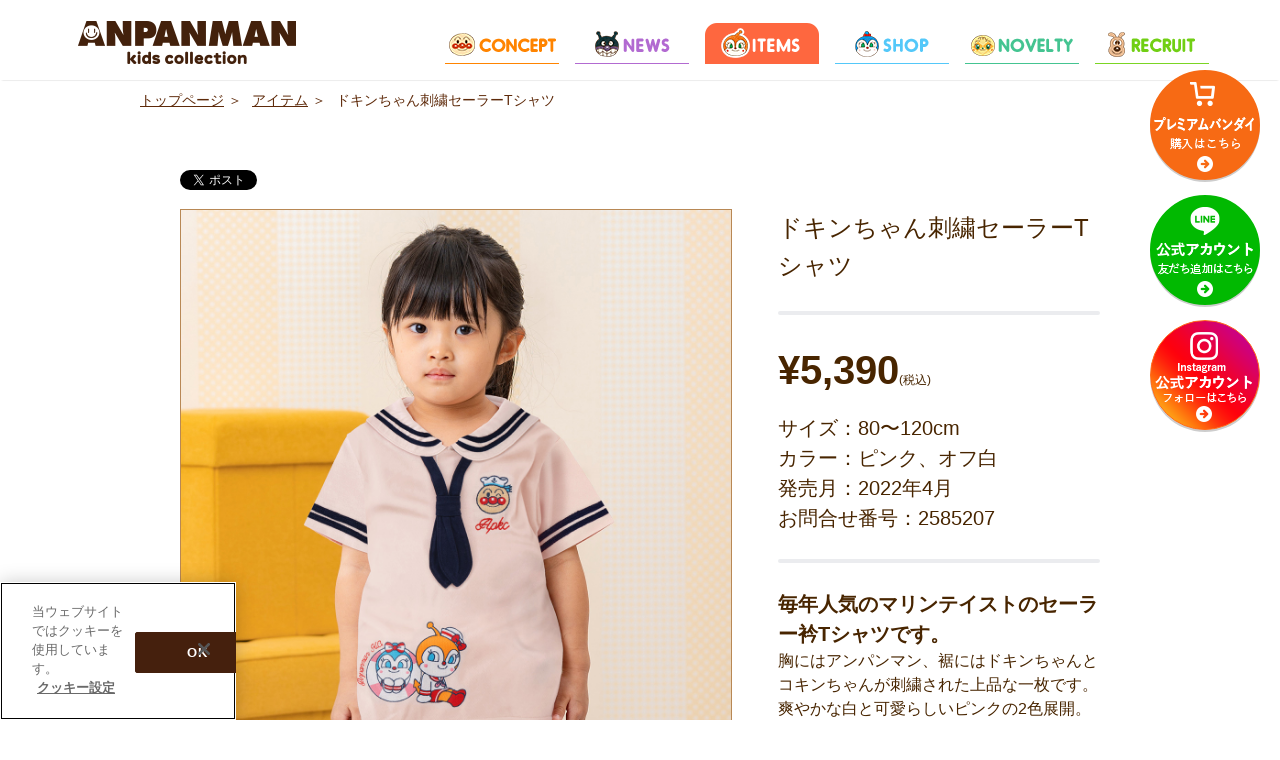

--- FILE ---
content_type: text/html; charset=UTF-8
request_url: https://anpanman-kc.jp/items/2585207/
body_size: 19109
content:
<!DOCTYPE HTML>
<html xml:lang="ja" lang="ja">
<head prefix="og: http://ogp.me/ns# fb: http://ogp.me/ns/fb# article: http://ogp.me/ns/article#">
<meta charset="UTF-8" />
<meta name="author" content="株式会社バンダイ アパレル事業部" />
<meta name="description" content="「ANPANMAN kids collection（アンパンマンキッズコレクション）」は、「それいけ！アンパンマン」の楽しい世界観と、おシャレなデザインを融合させた子供服ブランドです。ママもキッズも喜ぶかわいいアンパンマンと仲間達のイラストやテキスタイルはシーズン毎にデザインコンセプトを変えて各店舗にて展開していきます。" />
<meta name="keywords" content="アンパンマン,ANPANMAN,アンパンマンキッズコレクション,ANPANMAN kids collection,それいけ！アンパンマン,アパレル,子供服,服,バンダイ,BANDAI" />
<meta name="viewport" content="width=device-width,initial-scale=1.0,minimum-scale=1.0,maximum-scale=1.0,user-scalable=0" />
<meta property="og:type" content="website" />
<meta property="og:url" content="https://anpanman-kc.jp/items/2585207/" />
<meta property="og:title" content="ドキンちゃん刺繍セーラーTシャツ｜アイテム｜アンパンマンキッズコレクション [ANPANMAN kids collection]　～　「それいけ！アンパンマン」の楽しい世界観と、おしゃれなデザインを融合させた子供服ブランド" />
<meta property="og:image" content="https://anpanman-kc.jp/items/2585207/01.jpg" />
<meta property="og:description" content="「ANPANMAN kids collection（アンパンマンキッズコレクション）」は、「それいけ！アンパンマン」の楽しい世界観と、おシャレなデザインを融合させた子供服ブランドです。ママもキッズも喜ぶかわいいアンパンマンと仲間達のイラストやテキスタイルはシーズン毎にデザインコンセプトを変えて各店舗にて展開していきます。" />
<meta property="og:site_name" content="ドキンちゃん刺繍セーラーTシャツ｜アイテム｜アンパンマンキッズコレクション [ANPANMAN kids collection]　～　「それいけ！アンパンマン」の楽しい世界観と、おしゃれなデザインを融合させた子供服ブランド" />
<meta name="twitter:card" content="summary_large_image" />
<meta name="twitter:title" content="ドキンちゃん刺繍セーラーTシャツ｜アイテム｜アンパンマンキッズコレクション [ANPANMAN kids collection]　～　「それいけ！アンパンマン」の楽しい世界観と、おしゃれなデザインを融合させた子供服ブランド" />
<meta name="twitter:image:src" content="https://anpanman-kc.jp/items/2585207/01.jpg" />
<title>ドキンちゃん刺繍セーラーTシャツ｜アイテム｜アンパンマンキッズコレクション [ANPANMAN kids collection]　～　「それいけ！アンパンマン」の楽しい世界観と、おしゃれなデザインを融合させた子供服ブランド</title>
<link rel="stylesheet" type="text/css" href="../../css/ress.css">
<link rel="stylesheet" type="text/css" href="../../css/style.css">
<link rel="stylesheet" type="text/css" href="../../css/slick.css" />
<link rel="stylesheet" type="text/css" href="../../css/slick-theme.css" />
<link rel="shortcut icon" href="../../images/akc.ico">
<!-- anpanman-kc.jp に対する OneTrust Cookie 同意通知の始点 -->
<script type="text/javascript" src="https://cdn-apac.onetrust.com/consent/588ed087-f141-4da3-a28b-8515bd250bdf/OtAutoBlock.js" ></script>
<script src="https://cdn-apac.onetrust.com/scripttemplates/otSDKStub.js"  type="text/javascript" charset="UTF-8" data-domain-script="588ed087-f141-4da3-a28b-8515bd250bdf" ></script>
<script type="text/javascript">
function OptanonWrapper() { }
</script>
<!-- anpanman-kc.jp に対する OneTrust Cookie 同意通知の終点 -->
<!-- Google tag (gtag.js) -->
<script async src="https://www.googletagmanager.com/gtag/js?id=G-5WHGQ0K4XX"></script>
<script>
  window.dataLayer = window.dataLayer || [];
  function gtag(){dataLayer.push(arguments);}
  gtag('js', new Date());

  gtag('config', 'G-5WHGQ0K4XX');
</script>
</head>
<body id="top" class="items">
<div id="fb-root"></div>
<header id="topBar">
    <div class="topBarWrapper">
        <div id="topBarSp">
            <h1 class="logo"><a href="../../" onfocus="this.blur();"><img src="../../images/navLogo.png" class="cover dispWide" alt="アンパンマンキッズコレクション [ANPANMAN kids collection]" /><img src="../../images/logoSp.png" class="cover dispNarrow" alt="アンパンマンキッズコレクション [ANPANMAN kids collection]" /></a></h1>
        </div>
        <nav>
            <div id="navToggle"><img src="../../images/navMenu.png" class="cover dispNarrow" alt="MENU" /></div>
            <ul>
                <li id="nav00" class="dispNarrow"><a href="../../"><img src="../../images/navSpLogo.png" class="cover" alt="アンパンマンキッズコレクション [ANPANMAN kids collection]" /></a></li>
                <li id="nav01" class="toggleChange"><a href="../../#concept" onfocus="this.blur();"><img src="../../images/clear.gif" class="cover dispWide" alt="コンセプト" /><img src="../../images/navSp01.1712.png" class="cover dispNarrow" alt="コンセプト" /></a></li>
                <li id="nav02"><a href="../../news/" onfocus="this.blur();"><img src="../../images/clear.gif" class="cover dispWide" alt="ニュース" /><img src="../../images/navSp02.1712.png" class="cover dispNarrow" alt="ニュース" /></a></li>
                <li id="nav03"><a href="../../items/" onfocus="this.blur();"><img src="../../images/clear.gif" class="cover dispWide" alt="アイテム" /><img src="../../images/navSp03.1712.png" class="cover dispNarrow" alt="アイテム" /></a></li>
                <li id="nav04"><a href="../../shop/" onfocus="this.blur();"><img src="../../images/clear.gif" class="cover dispWide" alt="ショップ" /><img src="../../images/navSp04.1712.png" class="cover dispNarrow" alt="ショップ" /></a></li>
                <li id="nav05" class="toggleChange"><a href="../../#novelty" onfocus="this.blur();"><img src="../../images/clear.gif" class="cover dispWide" alt="ノベルティ" /><img src="../../images/navSp05.1712.png" class="cover dispNarrow" alt="ノベルティ" /></a></li>
                <!--
                <li id="nav06"><a href="../../mailmag/" onfocus="this.blur();"><img src="../../images/clear.gif" class="cover dispWide" alt="メルマガ登録" /><img src="../../images/navSp06.1712.png" class="cover dispNarrow" alt="メルマガ登録" /></a></li>-->
                <li id="nav07"><a href="../../recruit/" onfocus="this.blur();"><img src="../../images/clear.gif" class="cover dispWide" alt="求人情報" /><img src="../../images/navSp07.1712.png" class="cover dispNarrow" alt="求人情報" /></a></li>
                
                
				<li id="navSpPb" class="dispNarrow"><a href="https://p-bandai.jp/anpanman-kids/" target="_blank"><img src="../../images/navSpPb.png" class="cover dispNarrow" alt="プレミアムバンダイはこちら" /></a></li>

                <li id="navSpLine" class="dispNarrow"><a href="https://lin.ee/jGR3jfx" target="_blank"><img src="../../images/navSpLine.png" class="cover" alt="ANPANMAN KIDS COLLECTION Line公式アカウント友達追加はこちら" /></a></li>
                <li id="navSpInstagram" class="dispNarrow"><a href="https://www.instagram.com/anpanman_k.c._official/" target="_blank"><img src="../../images/navSpInstagram.png" class="cover" alt="ANPANMAN KIDS COLLECTION Instagram公式アカウントフォローはこちら" /></a></li>
								<li id="naviLink" class="dispWide">
									<ul>
                                        <li class="moveIn1 btnPbPc"><a href="https://p-bandai.jp/anpanman-kids/" target="_blank"><img src="../../images/btnPbOnPc.png" class="on" alt="プレミアムバンダイはこちら" /><img src="../../images/btnPbOffPc.png" class="off" alt="プレミアムバンダイはこちら" /></a></li>
                                        <li class="moveIn2 btnLinePc"><a href="https://lin.ee/jGR3jfx" target="_blank"><img src="../../images/btnLineOnPc.png" class="on" alt="ANPANMAN KIDS COLLECTION Line公式アカウント友達追加はこちら" /><img src="../../images/btnLineOffPc.png" class="off" alt="ANPANMAN KIDS COLLECTION Line公式アカウント友達追加はこちら" /></a></li>
										<li class="moveIn3 btnInstaPc"><a href="https://www.instagram.com/anpanman_k.c._official/" target="_blank"><img src="../../images/btnInstagramOnPc.png" class="on" alt="ANPANMAN KIDS COLLECTION Instagram公式アカウントフォローはこちら" /><img src="../../images/btnInstagramOffPc.png" class="off" alt="ANPANMAN KIDS COLLECTION Instagram公式アカウントフォローはこちら" /></a></li>
                                        
								</ul>
							</li>
            </ul>
        </nav>
    </div>
</header><aside id="breadcrumbList" class="contents clear">
	<ul class="container" class="clear" itemscope itemtype="https://data-vocabulary.org/Breadcrumb">
		<li class="textSmall"><a href="../../" itemprop="url"><span itemprop="title">トップページ</span></a> ＞</li>
		<li class="textSmall"><a href="../" itemprop="url"><span itemprop="title">アイテム</span></a> ＞</li>
		<li class="textSmall">ドキンちゃん刺繍セーラーTシャツ</li>
	</ul>
</aside>
<article id="items" class="contents">
	<div class="container">
		<!--h1><img src="../../images/titleItems.png" class="cover" alt="アイテム" /></h1-->
		<ul class="itemList">
			<aside class="snsBlock">
				<div class="snsBtn"><a href="https://twitter.com/share" class="twitter-share-button" data-lang="ja">ツイート</a></div>
				<div class="snsBtn snsBtnFb"><div class="fb-like" data-layout="button_count" data-action="like" data-show-faces="false" data-share="true"></div></div>
				
			</aside>
			<li class="photo">
			    <ul id="mainSlide" class="clear">
					<li><img src="01.jpg" class="cover" onfocus="this.blur();" /></li>
					<li><img src="02.jpg" class="cover" onfocus="this.blur();" /></li>
					<li><img src="03.jpg" class="cover" onfocus="this.blur();" /></li>
					<li><img src="04.jpg" class="cover" onfocus="this.blur();" /></li>
					<li><img src="05.jpg" class="cover" onfocus="this.blur();" /></li>
				</ul>
				<ul id="slideNav">
					<li><img src="01.jpg" class="cover" onfocus="this.blur();" /></li>
					<li><img src="02.jpg" class="cover" onfocus="this.blur();" /></li>
					<li><img src="03.jpg" class="cover" onfocus="this.blur();" /></li>
					<li><img src="04.jpg" class="cover" onfocus="this.blur();" /></li>
					<li><img src="05.jpg" class="cover" onfocus="this.blur();" /></li>
				</ul>
			</li>
			<li class="text">
				<h1 class="textXLarge textNormal">ドキンちゃん刺繍セーラーTシャツ</h1>
				<hr>
				<p class="price"><span class="textXXXLarge textBold">¥5,390</span>(税込)</p>
				<p class="size textLarge">サイズ：80〜120cm<br />カラー：ピンク、オフ白<br />
				  発売月：2022年4月<br />お問合せ番号：2585207</p>
				<!--<p class="caption textItemAttention flexListRow">※こちらの商品は一部店舗のみの販売となります。<br />　取り扱いにつきましてはお近くの店舗へ<br />　お問い合わせください。</p>-->
				<hr>
                <p class="textLarge textBold">毎年人気のマリンテイストのセーラー衿Tシャツです。</p>
				<p class="caption textRegular">胸にはアンパンマン、裾にはドキンちゃんとコキンちゃんが刺繍された上品な一枚です。<br />爽やかな白と可愛らしいピンクの2色展開。<br />
ネクタイがついており、取り外しも可能です。<br />背面のセーラー衿には仲間たちがプリントされているよ。</p>
				<!--<p class="btn btnZozo textLarge alignCenthttps://p-bandai.jp/item/" target="_blank"><img src="../../images/iconShopBag.png" class="cover" /> ZOZOTOWNで購入</a></p>-->
			<p class="btn textLarge alignCenter"><a href="https://p-bandai.jp/item/item-1000173239/" target="_blank"><img src="../../images/iconCart.png" class="cover" /> プレミアムバンダイで購入</a></p>
			</li>
		</ul>
		<p class="attention textXSmall alignCenter">※掲載商品は店舗によって取扱いが異なります。詳細につきましては、お近くの店舗までお問い合わせください。<br />
			※画像はイメージです。実際の商品とは多少異なります。また、商品は予告なく変更になる場合がございます。予めご了承ください。<br />
			※生産・販売が終了している商品もありますのでご了承ください。<br />
			※ZOZOTOWN、プレミアムバンダイ、Rakuten Fashion、三井ショッピングパーク公式通販サイト「&mall」で販売する商品は、ページにアクセスした時点で販売が終了している場合がありますのでご了承ください。</p>
	</div>
</article>
<aside id="bannerArea">
	<div class="container">
		<ul class="flexListRow">
			<li><a href="https://p-bandai.jp/anpanman-kids/" target="_blank"><img src="../../banners/bannerPbPc.png" class="dispWide" alt="アンパンマンキッズコレクション オンラインショップ" /><img src="../../banners/bannerPbSp.png" class="cover dispNarrow" alt="アンパンマンキッズコレクション オンラインショップ" /></a></li>
			<li><a href="https://page.line.me/579rneqf?openQrModal=true" target="_blank"><img src="../../banners/bannerLinePc.png" class="dispWide" alt="ANPANMAN KIDS COLLECTION Line公式アカウント友達追加はこちら" /><img src="../../banners/bannerLineSp.png" class="cover dispNarrow" alt="ANPANMAN KIDS COLLECTION Line公式アカウント友達追加はこちら" /></a></li>
			<li><a href="https://www.instagram.com/anpanman_k.c._official/" target="_blank"><img src="../../banners/bannerInstagramPc.png" class="dispWide" alt="ANPANMAN KIDS COLLECTION Instagram公式アカウントフォローはこちら" /><img src="../../banners/bannerInstagramSp.png" class="cover dispNarrow" alt="ANPANMAN KIDS COLLECTION Instagram公式アカウントフォローはこちら" /></a></li>		</ul>
		<ul class="flexListRow">
			<li><a href="https://www.bandai.co.jp/" target="_blank"><img src="../../banners/bannerBandaiPc.png" class="dispWide" alt="株式会社バンダイ" /><img src="../../banners/bannerBandaiSp.png" class="cover dispNarrow" alt="株式会社バンダイ" /></a></li>
			<li><a href="https://www.anpanman.jp/" target="_blank"><img src="../../banners/bannerAnpanmanportalPc.png" class="dispWide" alt="アンパンマンポータル" /><img src="../../banners/bannerAnpanmanportalSp.png" class="cover dispNarrow" alt="アンパンマンポータル" /></a></li>
		</ul>
		<ul class="flexListRow" style="padding-bottom: 5px;">
			<h1 class="alignCenter textRegular textNormal textBrown">▼ アンパンマンこどもミュージアム ▼</h1>
			<li><a href="http://www.sendai-anpanman.jp/" target="_blank"><img src="../../banners/museumSendai.jpg" class="cover" alt="仙台アンパンマンこどもミュージアム" /></a></li>
			<li><a href="https://www.yokohama-anpanman.jp/" target="_blank"><img src="../../banners/museumYokohama.jpg" class="cover" alt="横浜アンパンマンこどもミュージアム" /></a></li>
			<li><a href="http://www.kobe-anpanman.jp/" target="_blank"><img src="../../banners/museumKobe.jpg" class="cover" alt="神戸アンパンマンこどもミュージアム" /></a></li>
			<li><a href="http://www.fukuoka-anpanman.jp/" target="_blank"><img src="../../banners/museumFukuoka.jpg" class="cover" alt="福岡アンパンマンこどもミュージアムinモール" /></a></li>
		</ul>
			<div class="date textRegular alignCenter"><a href="../../news/2025050701/"><img src="../../images/iconInformation.svg" class="cover" /> <u>店舗からのお願い</u></a></div>
			<!--<ul class="flexListRow">
			<li><a href="https://toy.bandai.co.jp/special/Xmas2024/" target="_blank"><img src="../../banners/bandaiXmas2024.jpg" class="cover" alt="2024クリスマスバンダイおもちゃ特集｜BANDAI TOYS｜バンダイ　公式サイト" /></a></li>
		</ul>-->
		<aside class="snsBlock">
			<div class="snsBtn"><a href="https://twitter.com/share" class="twitter-share-button" data-lang="ja">ツイート</a></div>
			<div class="snsBtn snsBtnFb"><div class="fb-like" data-layout="button_count" data-action="like" data-show-faces="false" data-share="true"></div></div>
			<div class="snsBtn"><div class="line-it-button" data-lang="ja" data-type="friend" data-lineid="@579rneqf" style="display: none;"></div></div><script src="https://d.line-scdn.net/r/web/social-plugin/js/thirdparty/loader.min.js" async="async" defer="defer"></script>
		</aside>
		<div id="otWrapper" class="textRegular"><button id="ot-sdk-btn" class="ot-sdk-show-settings">クッキー設定</button></div>
	</div>
	<script type="text/javascript">/* <![CDATA[ */var google_conversion_id = 997336964;var google_custom_params = window.google_tag_params;var google_remarketing_only = true;/* ]]> */</script>
	<script type="text/javascript" src="//www.googleadservices.com/pagead/conversion.js"></script>
	<noscript><div style="display:inline;"><img height="1" width="1" style="border-style:none;" alt="" src="//googleads.g.doubleclick.net/pagead/viewthroughconversion/997336964/?value=0&amp;guid=ON&amp;script=0"/></div></noscript>
	<p id="btnBack" class="scroll alignRight"><a href="#top"><img src="../../images/btnBack.png" class="cover" alt="ページトップへ戻る" /></a></p>
</aside>
<footer>
	<ul class="container flexListRow">
		<li><a href="https://www.bandai.co.jp/" target="_blank"><img src="../../images/logoBandai.2312.png" class="cover" alt="株式会社バンダイ" /></a></li>
		<li class="textXXSmall">Copyright <span class="copyrightMark">&copy;</span>BANDAI CO.,LTD. All Rights Reserved.<br />©やなせたかし／フレーベル館・TMS・NTV</li>
		<li class="textXXSmall textWhite">※写真のため、実際の商品と多少カラーが異なる場合があります。<br />※このホームページに掲載されている全ての画像、文章、データ等の無断転用、転載をお断りします。<br />Unauthorized use or reproduction of materials contained in this page is strictly prohibited.</li>
	</ul>
</footer></body>
<script type="text/javascript" src="../../js/jquery-3.7.1.min.js"></script>
<script type="text/javascript" src="../../js/analytics.js"></script>
<script type="text/javascript" src="../../js/function.js"></script>
<script type="text/javascript" src="../../js/slick.min.js"></script>
<script type="text/javascript" src="../../js/functionSlickItems.js"></script>
<script type="text/javascript" src="../../js/sns.js"></script>
</html>

--- FILE ---
content_type: text/css
request_url: https://anpanman-kc.jp/css/style.css
body_size: 45493
content:
@charset "utf-8";
html {
	font-size: 62.5%;
}
body {
	position: relative;
	width: 100%;
	height: 100%;
	margin: 0;
	padding: 0;
	font-size: 12px;
	font-size: 1.2rem;
	line-height: 200%;
	font-family: "游ゴシック Medium", "Yu Gothic Medium", "游ゴシック体", YuGothic, 'ヒラギノ角ゴシック Pro', 'Hiragino Kaku Gothic Pro', メイリオ, Meiryo, 'ＭＳ Ｐゴシック', 'MS PGothic', sans-serif;
	color: #482500;
	background: #fff;
}
a {
	color: #ff0045;
	text-decoration: none;
	-webkit-transition: all 300ms linear;
	transition: all 300ms linear;
}
a:hover {
	color: #f00;
}
img.cover {
	width: 100%;
	height: auto;
}
.dispWide {
	display: block;
}
.dispNarrow {
	display: none;
}
.alignLeft {
	text-align: left;
}
.alignRight {
	text-align: right;
}
.alignCenter {
	text-align: center;
}
.textRed {
	color: #f00;
}
.textBlue {
	color: #005aff;
}
.textBrown {
	color: #804200;
}
.textBold {
	font-weight: bold;
}
.textNormal {
	font-weight: normal;
}
.textXXXLarge {
	font-size: 40px;
	font-size: 4.0rem;
	line-height: 150%;
}
.textXXLarge {
	font-size: 28px;
	font-size: 2.8rem;
	line-height: 150%;
}
.textXLarge {
	font-size: 24px;
	font-size: 2.4rem;
	line-height: 150%;
}
.textLarge {
	font-size: 20px;
	font-size: 2.0rem;
	line-height: 150%;
}
.textRegular {
	font-size: 16px;
	font-size: 1.6rem;
	line-height: 150%;
}
.textSmall {
	font-size: 14px;
	font-size: 1.4rem;
	line-height: 150%;
}
.textXSmall {
	font-size: 12px;
	font-size: 1.2rem;
	line-height: 150%;
}
.textXXSmall {
	font-size: 10px;
	font-size: 1.0rem;
	line-height: 150%;
}
.textItemAttention {
	font-size: 14px;
	font-size: 1.4rem;
	line-height: 150%;
}
.deactiveBtn {
	position: relative;
}
.deactiveImg {
	position: absolute;
	top: 0;
	left: 0;
	right: 0;
	opacity: 0.5;
}
.deactiveText {
	position: absolute;
	top: 50%;
	left: 0;
	right: 0;
}

#popupOpen {
	position: relative;
	width: 100%;
	max-width: 1200px;
	margin: 0 auto;
}
#popupOpen:before {
	content:"";
	display: block;
	padding-top: 56.25%;
}
#popupOpen iframe {
	position: absolute;
	top: 0;
	left: 0;
	width: 100%;
	height: 100%;
}
ul {
	list-style: none;
}
.frameAtteintion {
 margin: 2em auto;
 padding: 1em;
 width: 100%;
 background-color: #fff; /* 背景色 */
 border: 1px solid #ff0000; /* 枠線 */
}
.contents {
	position: relative;
	width: 100%;
	margin: 0;
}
.contents h1.pageTitle {
	width: 100%;
	max-width: 400px;
	margin: -2% auto 4%;
	line-height: 0;
}
.frontPage .contents h1.pageTitle {
	width: 100%;
	max-width: 400px;
	margin: 0 auto 4%;
	line-height: 0;
}
.container {
	position: relative;
	width: 100%;
	max-width: 1000px;
	margin: 0 auto;
}
.flexListRow {
	display: -webkit-flex;
	display: flex;
	justify-content: start;
	flex-wrap: wrap;
	flex-direction: row;
	margin: 0 auto;
	list-style: none;
}
.bottom {
  width: 236px;
  justify-content: center;

}
.flexListRow li {
	margin-bottom: 1.5em;
}
.flexListRow li a {
	color: #2d1700;
}
.flexListRow li .thumb {
	position: relative;
	width: 100%;
}
.flexListRow li .thumb .thumbImage {
	width: 100%;
	line-height: 0;
	border: 1px solid #b88855;
}
.flexListRow li a .thumb .thumbNew {
	position: absolute;
	top: 0;
	width: 100%;
	height: 100%;
	background-image: url(../images/iconNew.png);
	background-position: center center;
	background-size: cover;
}
.flexListRow li a .thumb .thumbFocus {
	position: absolute;
	top: 0;
	width: 100%;
	height: 100%;
	background-image: url(../images/itemThumbFocus.png);
	background-position: center center;
	background-size: cover;
	opacity: 0;
	-webkit-transition: all 300ms linear;
	transition: all 300ms linear;
}
.new.flexListRow li a .thumb .thumbFocus {
	background-color: rgba(254,103,63,0.74);
}
.boys.flexListRow li a .thumb .thumbFocus {
	background-color: rgba(104,210,249,0.74);
}
.girls.flexListRow li a .thumb .thumbFocus {
	background-color: rgba(245,119,185,0.74);
}
.baby.flexListRow li a .thumb .thumbFocus {
	background-color: rgba(217,119,250,0.74);
}
.others.flexListRow li a .thumb .thumbFocus {
	background-color: rgba(90,234,66,0.74);
}
.flexListRow li a:hover .thumb .thumbFocus {
	opacity: 1;
}
.flexListRow li a .title {
	height: 1.5em;
	margin: 2% 0;
	overflow: hidden;
	white-space: nowrap;
	text-overflow: ellipsis;
}
.flexListRow li a .title2lines {
	height: 3em;
	margin: 2% 0;
	text-overflow: ellipsis;
	display: -webkit-box;
	word-wrap: break-word;
	-webkit-box-orient: vertical;
	-webkit-line-clamp: 2;
}

.flexListRow li a img {
    width: 100%;
}

.btnMore {
	padding: 2%;
	line-height: 200%;
	border-radius: 40px;
}
.sectionHeader {
	position: relative;
}
.btnLink a {
	position: absolute;
	right: 0;
	bottom: 1%;
	width: 13%;
	padding: 0;
	color: #fff;
	line-height: 200%;
	border-radius: 40px;
	background-color: #8a4113;
	-webkit-transition: all 300ms linear;
	transition: all 300ms linear;
}
.btnLink a img.cover,
.date img.cover,
.btnMore img.cover {
	width: 1em;
	height: auto;
	vertical-align: -0.1em;
}
.btnLink a img.cover {
	background-image: url(../images/btnArrowWhite.png);
	background-position: center center;
	background-repeat: no-repeat;
	background-size: contain;
	-webkit-transition: all 300ms linear;
	transition: all 300ms linear;
}
.btnLink a:hover {
	color: #8a4113;
	background-color: #fdf8f2;
}
.btnLink a:hover img.cover {
	background-image: url(../images/btnArrowBrown.png);
}
.snsBlock {
	width: 100%;
	margin: 0 auto;
	padding: 1% 0;
	overflow: visible;
	display: -webkit-flex;
	display: flex;
	justify-content: center;
}
#news .snsBlock,
#items .snsBlock {
	justify-content: flex-start;
}
.snsBlock .snsBtn {
	height: 20px;
	margin: 20px 4px 0 0;
	line-height: 100%;
	display: block;
}
#breadcrumbList {
	padding-top: 80px;
	z-index: 99;
}
#breadcrumbList li {
	float: left;
	padding: 1% 1% 1% 0;
	color: #5e2a0a;
}
#breadcrumbList li a {
	color: #5e2a0a;
	text-decoration: underline;
}
.clear {
	overflow: hidden;
	clear: both;
}
/* header */
#topBar {
	position: absolute;
	top: -80px;
	width: 100%;
	height: auto;
	margin: 80px auto 0;
	background-color: #fff;
	box-shadow: 0 1px 2px -2px #000;
	-moz-box-shadow: 0 1px 2px -2px #000;
	-webkit-box-shadow: 0 1px 2px -2px #000;
	clear: both;
	z-index: 999;
}
/* Fixed */
#topBar.fixed {
	position: fixed;
	top: 0;
	margin-top: 0;
	transition: top 200ms linear;
	-webkit-transition: top 200ms linear;
	transition: top 200ms linear;
}
#topBar .topBarWrapper {
	display: -webkit-flex;
	display: flex;
	flex-wrap: wrap;
	flex-direction: row;
	position: relative;
	width: 100%;
	max-width: 1170px;
	margin: 0 auto;
}
#topBar .topBarWrapper #topBarSp {
	width: calc(260px / 1170px);
	width: 22.22222%;
}
#topBar .logo {
	width: 100%;
	height: auto;
	margin: 0;
	line-height: 0;
}
#topBar nav {
	width: calc(910px / 1170px);
	width: 77.7777777%;
	max-width: 910px;
}
#topBar nav ul {
	width: 100%;
	max-width: 1000px;
	list-style: none;
	display: -webkit-flex;
	display: flex;
	flex-wrap: wrap;
	/*
	justify-content: space-between;
	*/
	justify-content: flex-end;
}
#topBar nav ul li {
	width: calc(100% / 7);
	width: 14.285714%;
	max-width: 130px;
	height: auto;
	max-height: 80px;
}
#topBar nav ul li a {
	display: block;
	width: 100%;
	height: auto;
	background-position: center top;
	background-repeat: no-repeat;
	background-size: contain;
}
#topBar nav ul li:last-child a {
	background-position: right top;
}
#topBar nav ul li#nav01 a {
	background-image: url(../images/nav01off.1710.png);
}
#topBar nav ul li#nav02 a {
	background-image: url(../images/nav02off.1710.png);
}
#topBar nav ul li#nav03 a {
	background-image: url(../images/nav03off.1710.png);
}
#topBar nav ul li#nav04 a {
	background-image: url(../images/nav04off.1710.png);
}
#topBar nav ul li#nav05 a {
	background-image: url(../images/nav05off.1710.png);
}
#topBar nav ul li#nav06 a {
	background-image: url(../images/nav06off.1710.png);
}
#topBar nav ul li#nav07 a {
	background-image: url(../images/nav07off.1710.png);
}
#topBar nav ul li#nav01 a:hover {
	background-image: url(../images/nav01on.1710.png);
}
#topBar nav ul li#nav02 a:hover {
	background-image: url(../images/nav02on.1710.png);
}
#topBar nav ul li#nav03 a:hover {
	background-image: url(../images/nav03on.1710.png);
}
#topBar nav ul li#nav04 a:hover {
	background-image: url(../images/nav04on.1710.png);
}
#topBar nav ul li#nav05 a:hover {
	background-image: url(../images/nav05on.1710.png);
}
#topBar nav ul li#nav06 a:hover {
	background-image: url(../images/nav06on.1710.png);
}
#topBar nav ul li#nav07 a:hover {
	background-image: url(../images/nav07on.1710.png);
}
#topBar nav.posConcept ul li#nav01 a {
	background-image: url(../images/nav01focus.1710.png);
}
body.news #topBar nav ul li#nav02 a {
	background-image: url(../images/nav02focus.1710.png);
}
body.items #topBar nav ul li#nav03 a {
	background-image: url(../images/nav03focus.1710.png);
}
body.shop #topBar nav ul li#nav04 a {
	background-image: url(../images/nav04focus.1710.png);
}
#topBar nav.posNovelty ul li#nav05 a {
	background-image: url(../images/nav05focus.1710.png);
}
body.mailmag #topBar nav ul li#nav06 a {
	background-image: url(../images/nav06focus.1710.png);
}
body.recruit #topBar nav ul li#nav07 a {
	background-image: url(../images/nav07focus.1710.png);
}
#topBar nav ul #naviLink {
	position: fixed;
	top: 0;
	left: 0;
	width: 100vw;
	max-width: 100vw;
	max-height: inherit;
}
#topBar nav ul #naviLink ul {
	flex-direction: column;
	position: absolute;
	top: 70px;
	right: 20px;
	width: 110px;
	-webkit-transition: all 200ms ease-out;
	transition: all 200ms ease-out;
}
#topBar nav ul #naviLink ul li {
	width: 110px;
	max-width: 110px;
	height: 110px;
	max-height: 110px;
	margin: 0 0 15px;
	opacity: 0;
}
#topBar nav ul #naviLink ul li a {
	display: block;
	position: relative;
	width: 110px;
	height: 110px;
	max-height: 110px;
	margin: 0;
	padding: 0;
	background-color: #fff;
	background-position: center center;
	background-repeat: no-repeat;
	background-size: 120% 120%;
	border-radius: 55px;
	-webkit-box-shadow: 0 2px 0 0 rgba(6,0,1,0.2);
	box-shadow: 0 2px 0 0 rgba(6,0,1,0.2);
	-webkit-transition: all 250ms ease-out;
	transition: all 250ms ease-out;
}
.moveIn1 {
	animation: imageMovAnimation 1s 0.5s ease forwards;
}
.moveIn2 {
	animation: imageMovAnimation 1s 0.7s ease forwards;
}
.moveIn3 {
	animation: imageMovAnimation 1s 0.9s ease forwards;
}
.moveIn4 {
	animation: imageMovAnimation 1s 1.1s ease forwards;
}
@keyframes imageMovAnimation {
	0% { opacity: 0;transform:translateY(-40px); }
	25% { opacity: 1;transform:translateY(0); }
	40% { opacity: 1;transform:translateY(10px) }
	55% { opacity: 1;transform:translateY(-5px) }
	70% { opacity: 1;transform:translateY(5px) }
	85% { opacity: 1;transform:translateY(-2px) }
	100% { opacity: 1;transform:translateY(0) }
}
#topBar nav ul #naviLink ul li a:hover {
	background-size: 0 0;
}

#topBar nav ul #naviLink ul li.btnPbPc a {
	background-image: url(../images/btnPbPcBg.png);
	border: 2px solid #f76a14;
}

#topBar nav ul #naviLink ul li.btnLinePc a {
	background-image: url(../images/btnLinePcBg.png);
	border: 2px solid #00b900;
}

#topBar nav ul #naviLink ul li.btnInstaPc a {
	background-image: url(../images/btnInstagramPcBg.png);
	border: 1px solid #ff6917;
}

/*---------------------------*/
#topBar nav ul #naviLink ul li.btnRakutenPc a {
	background-image: url(../images/btnRakutenBg.png);
	border: 2px solid #e5e5e5;
}

#topBar nav ul #naviLink ul li.btnZozoPc a {
	background-image: url(../images/btnZozoPcBg.png);
	border: 2px solid #323232;
}


#topBar nav ul #naviLink ul li.btnAndmallPc a {
	background-image: url(../images/btnAndmallPcBg.png);
	border: 2px solid #fceedc;
}
/*---------------------------*/


#topBar nav ul #naviLink ul li a img {
	position: absolute;
	top: -2px;
	left: -2px;
}
#topBar nav ul #naviLink ul li a img.on,
#topBar nav ul #naviLink ul li a:hover img.off {
	opacity: 0;
}
#topBar nav ul #naviLink ul li a img.off,
#topBar nav ul #naviLink ul li a:hover img.on {
	opacity: 1;
}
/* Toggle Button */
#topBar #navToggle {
	display: none;
}
#topSlider {
	width: 100%;
	padding-top: 80px;
	height: 82vw;
	max-height: 820px;
	background-color: #fefdfb;
	box-sizing: border-box;
	overflow: hidden;
}
#topSlider .sliderWrapper {
	width: 92%;
	max-width: 920px;
	margin: 24px auto 0;
	padding: 0;
	background-color: #f9fdff;
}
#topSlider .sliderWrapper .slick-list {
	border: 10px solid #43210c;
}
#topSlider .sliderWrapper .slider {
	position: relative;
}
#objectWrapper {
	position: relative;
	background-image: url(../images/bgNews.1712.png);
	background-repeat: repeat;
}
#objectWrapper .obj {
	position: absolute;
	left: 0;
	right: 0;
	width: 100%;
	height: auto;
	background-position: center top;
	background-repeat: no-repeat;
	opacity: 0;
	-webkit-transition: all 200ms linear;
	transition: all 200ms linear;
}
#objectWrapper .obj:before {
	display: block;
	content: "";
	padding-top: 100%;
}
#objectWrapper #obj01 {
	top: 30px;
	background-image: url(../images/obj01pc.2004.png);
}
#objectWrapper #obj02 {
	top: 60px;
	background-image: url(../images/obj02pc.2004.png);
}
#objectWrapper #obj03 {
	top: 210px;
	background-image: url(../images/obj03pc.2004.png);
}
#objectWrapper #obj01.visible,
#objectWrapper #obj02.visible,
#objectWrapper #obj03.visible {
	opacity: 1;
}
#objectWrapper #obj01.visible {
	top: 0;
}
#objectWrapper #obj02.visible {
	top: 30px;
}
#objectWrapper #obj03.visible {
	top: 180px;
}
#concept {
	color: #5e2a0a;
	padding-bottom: 25px;
	background-image: url(../images/bgConceptTop.1712.png), url(../images/bgConcept.1712.jpg);
	background-position: center top, center center;
	background-repeat: repeat-x, repeat-x;
	background-size: auto, auto 100%;
}
#concept .textLarge {
	margin-bottom: 25px;
}
#concept h1 {
	margin-bottom: 0;
}
#concept h2 {
	line-height: 300%;
}
#logoLine {
	width: 100%;
	max-height: 116px;
	margin: 0 auto;
	padding: 0;
}
#logoLine img.cover {
	max-width: 640px;
}
.frontPage #news.contents {
	padding: 0;
}
.news #news .snsBlock {
	padding-top: 3%;
}
.news #news .flexListRow {
	margin-bottom: 3%;
}
#news li {
	width: 32%;
	margin-right: 2%;
	margin-bottom: 4em;
}
#news li:nth-child(3n) {
	margin-right: 0;
}
#news .date {
	width: 100%;
	margin: 2% 0;
	color: #8a4113;
}
#news .newsTitle {
	width: 100%;
	max-width: 1000px;
	padding-bottom: 1%;
	line-height: 200%;
	border-bottom: 1px solid #b88855;
}
#news h2 {
	margin: 0 0 1%;
	padding: 1% 0;
}
#news h2 img.cover {
	width: 1.2em;
	height: auto;
	margin-right: 0.5em;
	vertical-align: -0.2em;
}
#news .photo {
	width: 90%;
	margin:  5% auto 2%;
}
#news .text {
	margin: 0 auto 2%;
}
#news a .btnMore {
	color: #804200;
	line-height: 200%;
	background-color: #f6edf9;
	-webkit-transition: all 300ms linear;
	transition: all 300ms linear;
}
#news a:hover .btnMore {
	color: #fff;
	background-color: #b26ad1;
}
#news a .btnMore img.cover {
	background-image: url(../images/btnArrowPurple.png);
	background-position: center center;
	background-repeat: no-repeat;
	background-size: contain;
	-webkit-transition: all 300ms linear;
	transition: all 300ms linear;
}
#news a:hover .btnMore img.cover {
	background-image: url(../images/btnArrowWhite.png);
}
.frontPage #news .flexListRow li a .btnMore {
	background-color: #fff;
}
.frontPage #news .flexListRow li a:hover .btnMore {
	background-color: #b26ad1;
}
#news .newsDetail .btnMore a {
	display: block;
	width: 32%;
	margin: 5% auto;
	padding: 0.6% 0;
	color: #fff;
	line-height: 200%;
	border-radius: 40px;
	background-color: #b063d1;
}
#news .newsDetail .btnMore a:hover {
	color: #804200;
	background-color: #f6edf9;
}
#news .newsDetail .btnMore a img.cover {
	background-image: url(../images/btnArrowWhite.png);
	background-position: center center;
	background-repeat: no-repeat;
	background-size: contain;
	-webkit-transition: all 300ms linear;
	transition: all 300ms linear;
}
#news .newsDetail .btnMore a:hover img.cover {
	background-image: url(../images/btnArrowPurple.png);
}
.items #items h1 {
	margin-bottom: 0%;
}
.items #items .snsBlock {
	padding: 2.4em 0 1.6em;
}
#items .flexListRow,
#items .attention {
	margin-bottom: 5%;
}
.items #items .flexListRow {
	padding-top: 2%;
}
#items .flexListRow li {
	width: 23.5%;
	margin-left: 0.75%;
	margin-right: 0.75%;
	text-align: center;
}
#items .flexListRow li a .date {
	margin: 2% 0 0;
	color: #8a4113;
}
#items #itemCategory {
	width: 100%;
	height: auto;
	max-height: 56px;
}
#items #itemCategory .flexListRow {
	width: 100%;
	padding: 0;
	justify-content: flex-start;
}
.items #items #itemCategory.new {
	border-bottom: 8px solid #fe673f;
}
.items #items #itemCategory.boys {
	border-bottom: 8px solid #68d2f9;
}
.items #items #itemCategory.girls {
	border-bottom: 8px solid #fe77b9;
}
.items #items #itemCategory.baby {
	border-bottom: 8px solid #d977fa;
}
.items #items #itemCategory.others {
	border-bottom: 8px solid #5aea42;
}
#items #itemCategory .flexListRow li {
	width: 20%;
	height: auto;
	max-height: 48px;
	margin: 0;
	background-position: center 8px;
	background-repeat: no-repeat;
	background-size: cover;
	border-bottom: 2px solid #fff;
	cursor: pointer;
}
#items #itemCategory .flexListRow li:hover {
	background-position: center 0;
}
#items #itemCategory .flexListRow li#tabNew {
	background-image: url(../images/tabNew.png);
}
#items #itemCategory .flexListRow li#tabBoys {
	background-image: url(../images/tabBoys.png);
}
#items #itemCategory .flexListRow li#tabGirls {
	background-image: url(../images/tabGirls.png);
}
#items #itemCategory .flexListRow li#tabBaby {
	background-image: url(../images/tabBaby.png);
}
#items #itemCategory .flexListRow li#tabOthers {
	background-image: url(../images/tabOthers.png);
}
#items #itemCategory.new .flexListRow li#tabNew {
	background-position: center 0;
	border-bottom: 2px solid #fe673f;
}
#items #itemCategory.boys .flexListRow li#tabBoys {
	background-position: center 0;
	border-bottom: 2px solid #68d2f9;
}
#items #itemCategory.girls .flexListRow li#tabGirls {
	background-position: center 0;
	border-bottom: 2px solid #fe77b9;
}
#items #itemCategory.baby .flexListRow li#tabBaby {
	background-position: center 0;
	border-bottom: 2px solid #d977fa;
}
#items #itemCategory.others .flexListRow li#tabOthers {
	background-position: center 0;
	border-bottom: 2px solid #5aea42;
}
#items .itemList {
	display: -webkit-flex;
	display: flex;
	flex-wrap: wrap;
	flex-direction: row;
	justify-content: space-between;
	width: 92%;
	margin: 0 auto 4em;
}
#items .itemList li.photo {
	width: 60%;
}
#items .itemList li.photo #mainSlide,
#items .itemList li.photo #slideNav {
	width: 100%;
}
#items .itemList li.photo #mainSlide {
	margin-bottom: 2%;
	border: 1px solid #b88855;
}
#items .itemList li.photo #mainSlide li {
	width: 100%;
	cursor: pointer;
}
#items .itemList li.photo #slideNav li {
	width: 14%;
	margin: 0 2% 0 0;
	border: 1px solid #b88855;
	cursor: pointer;
}
#items .itemList li.text {
	width: 35%;
}
#items .itemList li.text h1 {
	line-height: 160%;
}
#items .itemList li.text hr {
	height: 4px;
	margin: 8% auto;
	background-color: #ebecef;
	border: none;
	border-radius: 2px;
}
#items .itemList li.text .price {
	margin-bottom: 4%;
}
#items .itemList li.text .btn {
	width: 100%;
	margin: 14% auto 0;
}
#items .itemList li.text .btn a {
	display: block;
	width: 100%;
	margin: 0 auto;
	padding: 3% 0;
	color: #fff;
	background-color: #f76a14;
	border-radius: 50px;
}
#items .itemList li.text .btn a img {
	width: 1.4em;
	height: auto;
	vertical-align: -0.2em;
}
#items .itemList li.text .btnZozo + .btn {
	margin-top: 7%;
}
#items .itemList li.text .btnZozo a {
	background-color: #323232;
}
.items #items #itemWrapper.flexListRow li {
	display: none;
}
.items #items #itemWrapper.flexListRow li.itemNew {
	display: block;
}
.shop .attention {
	margin-top: 5%;
	margin-bottom: 5%;
}
#shop .container {
	position: relative;
}
.shopList {
	display: -webkit-flex;
	display: flex;
	justify-content: space-between;
	align-items: flex-start;
	flex-wrap: wrap;
	flex-direction: row;
}
#shopArea,
#shopAreaFixed {
	width: 14%;
	max-width: 140px;
	margin: 0;
	padding: 0;
	background-color: #54c8f9;
}
#shopArea {
	position: relative;
}
#shopAreaFixed {
	position: fixed;
	opacity: 0;
	-webkit-transition: all 300ms linear;
	transition: all 300ms linear;
}
#shopAreaFixed.show {
	position: fixed;
	/*bottom: 0;*/
	opacity: 0;
}
#shopArea,
#shopArea ul,
#shopAreaFixed,
#shopAreaFixed ul.scroll {
	display: -webkit-flex;
	display: flex;
	justify-content: flex-start;
	flex-direction: column;
}
#shopArea #shopAreaWrapper {
	width: 100%;
	max-width: 140px;
	height: auto;
}
#shopArea h1,
#shopAreaFixed h1 {
	width: 100%;
	margin: 0;
	padding: 2em 0 1em;
}
#shopArea h1 img.cover,
#shopAreaFixed h1 img.cover {
	width: 60%;
	max-width: 80px;
}
#shopArea ul li,
#shopAreaFixed ul.scroll li {
	width: 100%;
	margin: 0;
	padding: 0.3em 0;/*1em*/
}
#shopArea ul li:last-child,
#shopAreaFixed ul.scroll li:last-child {
	padding-bottom: 1em;/*2em*/
}
#shopArea ul li a,
#shopAreaFixed ul.scroll li a {
	color: #482500;
}
#shopArea ul li a:hover,
#shopAreaFixed ul.scroll li a:hover {
	color: #fff;
}
#shopDetailWrapper {
	width: 82%;
	margin-left: auto;
}
#shopDetailWrapper h1 {
	width: 100%;
	max-width: 100%;
}
#shopDetailWrapper h1.areaTitle {
	margin: 0 auto 1.4em;
	line-height: 200%;
	background-color: #d2f1ff;
	border-radius: 25px;
}
#shopDetailWrapper .shopDetail {
	display: -webkit-flex;
	display: flex;
	justify-content: space-between;
	flex-wrap: wrap;
	flex-direction: row;
	margin-bottom: 6%;
}
#shopDetailWrapper .shopDetail h1 {
	margin-bottom: 1.6em;
	padding: 1em 0;
	line-height: 150%;
	border-top: 1px solid #b88855;
	border-bottom: 1px dotted #b88855;
}
#shopDetailWrapper .shopDetail h1 img.cover {
	width: 1.2em;
	height: auto;
	margin-right: 0.5em;
	vertical-align: -0.3em;
}
#shopDetailWrapper .shopDetail .shopPhoto {
	width: 22%;
}
#shopDetailWrapper .shopDetail .shopPhoto img.cover {
	max-width: 200px;
}
#shopDetailWrapper .shopDetail .shopInfo {
	width: 30%;
	word-wrap: break-word;
}
#shopDetailWrapper .shopDetail .shopInfo dt {
	width: 30%;
}
#shopDetailWrapper .shopDetail .shopInfo dd {
	width: 70%;
}
#shopDetailWrapper .shopDetail .shopStaff {
	width: 42%;
	background-image: url(../images/bgStaffLoop.png);
	background-repeat: repeat;
	border-radius: 14px;
}
#shopDetailWrapper .shopDetail .shopStaff .shopStaffPhoto {
	padding: 4% 0 2%;
	background-image: url(../images/bgStaff.png);
	background-position: left top;
	background-repeat: no-repeat;
	background-size: 33% auto;
}
#shopDetailWrapper .shopDetail .shopStaff .shopStaffPhoto img.cover {
	width: 33.33%;
	border: 1px solid #54c8f9;
}
#shopDetailWrapper .shopDetail .shopStaffComment {
	padding: 0 4% 4%;
}
#novelty {
	background-color: #fdf9f1;
	background-image: url(../images/bgNovelty.1712.png);
	background-repeat: repeat;
}
#novelty.contents h1.pageTitle {
	margin-bottom: 0;
}
#novelty p {
	padding-bottom: 5%;
}
#novelty .flexListRow {
	justify-content: center;
}
#novelty .flexListRow li {
	width: 32%;
	text-align: center;
}
#novelty .flexListRow li:nth-child(3n+1),
#novelty .flexListRow li:nth-child(3n+2) {
	margin-right: 2%;
}
#novelty .flexListRow li:last-child {
	margin-right: 0!important;
}
#mailmag .attention {
	margin-top: 5%;
	margin-bottom: 5%;
}
#mailmag h2.subTitle {
	width: 100%;
	height: 60px;
	margin: 1% auto 0;
	line-height: 100%;
	background-image: url(../images/bgTitleMailmagL.png), url(../images/bgTitleMailmagR.png), url(../images/bgTitleMailmagSub.png);
	background-position: left center, right center, center center;
	background-repeat: no-repeat, no-repeat, repeat-x;
}
#mailmag h2.subTitle img.cover {
	width: auto;
	height: 60px;
	vertical-align: middle;
}
#mailmag #special {
	margin-bottom: 8%;
}
#mailmag .campaign h1 {
	width: 100%;
	max-width: 1000px;
	line-height: 200%;
}
#mailmag h1.textXXLarge {
	margin: 0.8em auto;
	padding-bottom: 0.6em;
	border-bottom: 1px solid #b88855;
}
#mailmag .campaign h1 span {
	width: 2em;
	height: auto;
	margin: 0 0.2em 0 0;
	padding: 1em 0.5em;
	color: #fff;
	background-color: #6aa1fb;
	border-radius: 50px;
}
#mailmag .campaign h1 img.cover {
	width: 2.2em;
	height: auto;
	padding: 0 1% 0.5% 0;
	vertical-align: middle;
}
#mailmag .campaign .textBlock {
	width: 74%;
	margin: 2% 0 0 3%;
}
#mailmag .campaign .textBlock p {
	margin-top: 3%;
}
#mailmag .campaign .image {
	width: 23%;
}
#mailmag .campaign .image img {
	max-width: 230px;
}
#mailmag #terms {
	height: 35vh;
	margin-top: 2%;
	padding: 3%;
	overflow-y: auto;
	-webkit-box-sizing: border-box;
	-moz-box-sizing: border-box;
	box-sizing: border-box;
	-webkit-box-shadow: 0 0 0 2px #ddeaff inset;
	-moz-box-shadow: 0 0 0 2px #ddeaff inset;
	box-shadow: 0 0 0 2px #ddeaff inset;
}
#mailmag #terms p {
	margin-top: 3%;
}
.mailmagForm {
	margin-bottom: 5%;
}
.mailmagForm h1 {
	width: 100%;
	max-width: 1000px;
	line-height: 200%;
}
.mailmagForm p {
	line-height: 200%;
	margin-bottom: 3%;
}
.mailmagForm fieldset {
	border: medium none !important;
	margin: 4% auto 1%;
	width: 100%;
	padding: 0;
}
.mailmagForm input[type="email"],
.mailmagForm input[type="text"],
.mailmagForm select {
	width: 100%;
	margin: 0 auto;
	padding: 2%;
	color: #6aa1fb;
	font-size: 16px;
	font-size: 1.6rem;
	line-height: 100%;
	border-radius: 5px;
	border: 1px solid #6aa1fb;
	background-color: #fff;
	-webkit-appearance: none;
	-webkit-transition: all 200ms linear;
	transition: all 200ms linear;
}
.mailmagForm .btn a,
.mailmagForm input[type="submit"] {
	cursor: pointer;
	width: 40%;
	margin: 0 30% 5%;
	padding: 1% 0;
	color: #fff;
	font-size: 20px;
	font-size: 2.0rem;
	background-color: #779dfa;
	border-radius: 40px;
	-webkit-transition: all 200ms linear;
	transition: all 200ms linear;
	-webkit-appearance: none;
	-moz-appearance: none;
	appearance: none;
}
.mailmagForm .btn a {
	display: block;
}
.mailmagForm .btn a:hover,
.mailmagForm input[type="submit"]:hover {
	color: #4772fe;
	background-color: #dfe9ff;
}
::-webkit-input-placeholder {
	color: #6aa1fb;
}
:-moz-placeholder {
	color: #6aa1fb;
}
::-moz-placeholder {
	color: #6aa1fb;
}
:-ms-input-placeholder {
	color: #6aa1fb;
}
.mailmagAttention {
	margin-bottom: 3%;
	line-height: 200%;
}
.mailmagAttention a {
	text-decoration: underline;
}
.mailmagRules h1 {
	width: 100%;
	max-width: 1000px;
	line-height: 200%;
	overflow: hidden;
}
#mailmagRulesPanel {
	margin: -3% auto 0;
}
#mailmagRulesPanel > dt {
	width: 100%;
	margin: 3% auto 0;
	padding: 1.5% 3%;
	color: #6aa1fb;
	background-color: #ddeaff;
	cursor: pointer;
}
#mailmagRulesPanel > dd {
	padding: 1.5% 3%;
}
/* 採用情報 */
#recruit .container {
	position: relative;
}
#recruit #shopArea,
#recruit #shopAreaFixed {
	background-color: #7bd523;
}
#recruit #shopDetailWrapper {
	margin-top: 0;
}
#recruit #news ul {
	width: 100%;
	margin: 2.5em 0;
}
#recruit #news li {
    width: 100%;
    margin-right: 0;
    margin-bottom: 0;
}
#recruit #news li + li {
    margin-top: 1em;
}
#recruit #news li span {
	padding-right: 1em;
}
#recruit #shopDetailWrapper > h1 {
	margin: 1em 0 2em;
}
#recruit #shopDetailWrapper #intro {
	padding: 2em 0;
	border-top: 1px solid #b88855;
}
#recruit #shopDetailWrapper #intro h1 {
	line-height: 180%;
}
#recruit #shopDetailWrapper #intro p {
	padding-bottom: 2em;
}
#recruit #shopDetailWrapper #intro h1 + p {
	padding: 2em 0;
}
#recruit #shopDetailWrapper #intro #info {
	padding: 2em 5% 1em;
	background-color: #f3f3f3;
}
#recruit #shopDetailWrapper #intro #info h1 {
	margin-bottom: 2em;
	padding-bottom: 1em;
	border-bottom: 1px solid #b88855;
}
#recruit #shopDetailWrapper h1.areaTitle {
	margin: 0 auto 4%;
	line-height: 200%;
	background-color: #c4f396;
	border-radius: 25px;
}
#recruit #shopDetailWrapper .shopInfo {
	width: 100%;
}
#recruit #shopDetailWrapper .shopInfo dt {
	width: 12%;
}
#recruit #shopDetailWrapper .shopInfo dd {
	width: 88%;
	margin-bottom: 1em;
}
#recruit #shopDetailWrapper .noinfo {
	margin: 5em 0 6em;
}


#bannerArea {
	position: relative;
	padding-bottom: 1em;
	background-color: #fff;
	border-top: 1px solid #e5e1d8;
	z-index: 5;
}
.frontPage #bannerArea {
	padding: 2.5% 0 0;
	border-top: none;
}
#bannerArea .flexListRow:nth-child(1),
#bannerArea .flexListRow:nth-child(2) {
	width: 100%;
	padding: 2.5% 0 0;
	justify-content: center;
}
#bannerArea .flexListRow:nth-child(1) li,
#bannerArea .flexListRow:nth-child(2) li {
	width: 24%;
	max-width: 235px;
	margin: 0 0.5%;
	padding: 0;
}
/*
#bannerArea .flexListRow:nth-child(1) li:nth-child(1) {
	background-color: #323232;
}
#bannerArea .flexListRow:nth-child(1) li:nth-child(2) {
	background-color: #e5e5e5;
}
#bannerArea .flexListRow:nth-child(1) li:nth-child(3) {
	background-color: #f76a14;
}
#bannerArea .flexListRow:nth-child(1) li:nth-child(4) {
	background: linear-gradient(90deg, #fceedc, #fadbde 80%);
}
*/
#bannerArea .flexListRow:nth-child(1) li:nth-child(1) {
	background-color: #f76a14;
}

#bannerArea .flexListRow:nth-child(1) li:nth-child(2) {
	background-color: #00b900;
}
#bannerArea .flexListRow:nth-child(1) li:nth-child(3) {
	background: linear-gradient(45deg, #fec51e, #f50300, #c1009d 80%);
}
#bannerArea .flexListRow:nth-child(2) li:nth-child(1) {
	background-color: #fc5367;
}
#bannerArea .flexListRow:nth-child(2) li:nth-child(2) {
	background-color: #31bdce;
}
#bannerArea .flexListRow:nth-child(3) {
	width: 94%;
	padding: 2% 3%;
	justify-content: space-between;
}
#bannerArea .flexListRow:nth-child(3) h1 {
	width: 100%;
	padding: 0 0 2%;
}
#bannerArea .flexListRow:nth-child(3) li {
	width: 23.5%;
}
#bannerArea .flexListRow:nth-child(4) {
	width: 236px;
	justify-content: center;
}
footer {
	margin: 0 auto;
	padding: 10px 0;
	color: #fff;
	background-color: #5e2a0a;
}
footer .flexListRow {
	justify-content: flex-start;
	align-items: center;
}
footer .flexListRow li {
	margin: 0;
}
footer .flexListRow li:first-child {
	margin: 1% 1% 0 0;
}
footer .flexListRow li:last-child {
	margin-left: auto;
	text-align: right;
}
footer .copyrightMark {
	font-family: "Times New Roman", "Times";
}
#btnBack {
	position: fixed;
	bottom: -500px;
	right: 20px;
	-webkit-transition: all 500ms linear;
	transition: all 500ms linear;
	z-index: 10;
}
#btnBack.show {
	position: fixed;
	bottom: 20px;
	right: 20px;
}
#btnBack a {
	display: block;
	position: relative;
	top: 10px;
	-webkit-transition: all 100ms linear;
	transition: all 100ms linear;
}
#btnBack a:hover {
	top: 0;
}
@media screen and (min-width: 1000px) {
	#shopAreaFixed {
		position: fixed;
		top: -1500px;
	}
	#shopAreaFixed.show {
		position: fixed;
		top: 80px;
	}
}
@media screen and (min-width: 769px){
	#shopArea {
		position: sticky;
		top: 100px;
		left: 0;
	}
}
@media screen and (min-width: 769px) and (max-width: 1000px) {
	#topBar nav ul li {
		max-height: 6.84vw;
	}
	#topSlider {
		padding-top: 8%;
	}
	#topSlider .sliderWrapper {
		width: 100%;
		margin: 2% auto 0;
	}
	#topSlider .sliderWrapper .slick-list {
		border: 1px solid #b88855;
	}
	.container {
		width: 94%;
		margin: 0 auto
	}
	#shopArea {
		top: 9vw;
	}
	#shopAreaFixed {
		position: fixed;
		top: -1500px;
	}
	#shopAreaFixed.show {
		position: fixed;
		top: 8%;
	}
	#shopArea #shopAreaWrapper.show {
		width: 13.44%;
	}
	#breadcrumbList {
		padding-top: 5em;
	}
	#bannerArea .flexListRow:first-child li img {
		width: 100%;
		height: auto;
	}
}
@media screen and (max-width: 768px) {
	.dispWide {
		display: none;
	}
	.dispNarrow {
		display: block;
	}
	.textXXXLarge {
		font-size: 6vw;
		line-height: 200%;
	}
	.textXXLarge {
		font-size: 5vw;
		line-height: 200%;
	}
	.textXLarge {
		font-size: 4.5vw;
		line-height: 200%;
	}
	.textLarge {
		font-size: 4vw;
		line-height: 200%;
	}
	.textRegular {
		font-size: 3.5vw;
		line-height: 200%;
	}
	.textSmall {
		font-size: 3vw;
		line-height: 200%;
	}
	.textXSmall {
		font-size: 2.75vw;
		line-height: 200%;
	}
	.textXXSmall {
		font-size: 2.5vw;
		line-height: 200%;
	}
	.container {
		width: 96%;
		margin: 0 auto
	}
	.contents h1.pageTitle {
		margin-top: -10%;
	}
	.frontPage .contents h1.pageTitle {
		margin-top: -10%;
		max-width: 100%;
	}
	/* global nav */
	#topBar {
		box-shadow: 0 0 0 0 #000;
		-moz-box-shadow: 0 0 0 0 #000;
		-webkit-box-shadow: 0 0 0 0 #000;
		border-bottom: 1px solid #e8e8e8;
	}
	#topBar,
	#topBar .topBarWrapper {
		width: 100%;
		height: auto;
		padding: 0;
		color: #fff;
		background-image: none;
		overflow: hidden;
	}
	/* Fixed reset */
	#topBar.fixed {
		background-color: rgba(255,255,255,0);
		border-bottom: none;
	}
	#topBar .topBarWrapper #topBarSp {
		width: 100%!important;
		height: auto;
		position: relative;
	}
	#topBar.fixed .logo,
	#topBar .logo {
		width: 100%;
		max-width: 768px;
		height: auto;
		max-height: 158px;
		margin: 0 auto;
	}
	#topBar .logo img.cover {
		max-width: 640px;
		margin: 0 auto;
	}
	#topBar.fixed .logo img.cover {
		opacity: 0;
	}
	#topBar nav {
		position: absolute;
		top: 0;
		right: -56%;
		width: 100%;
		height: 100vh;
		background-color: rgba(0,0,0,0);
		-webkit-transition: all 50ms ease-out;
		transition: all 50ms ease-out;
	}
	.open #topBar nav {
		position: fixed;
	}
	#topBar #navToggle {
		display: block;
		width: 17%;
		max-width: 110px;
		height: auto;
		margin-left: 29%;
		cursor: pointer;
		z-index: 101;
	}
	#topBar nav ul {
		position: absolute;
		right: 0;
		top: 0;
		flex-direction: column;
		flex-wrap: nowrap;
		justify-content: space-between;
		width: 56%;
		height: 69vh;/*82*/
		list-style: none;
		background-color: #fff;
		overflow-y: scroll;
	}
	.open #topBar nav ul {
		position: fixed;
	}
	#topBar nav ul li {
		width: 100%;
		max-width: 100%;
		height: auto;
		max-height: inherit;
		margin: 0;
		padding: 0;
	}
	#topBar.open nav ul li#nav00 {
		background-image: url(../images/logoSp.png);
		background-position: center center;
		background-repeat: no-repeat;
		background-size: contain;
	}
	#topBar.open nav ul li#nav00 img {
		opacity: 0;
	}
	#topBar nav ul li a,
	#topBar nav ul li:last-child a {
		width: 100%;
		display: block;
		color: #fff;
	}
	#topBar nav ul li#nav01 a,
	#topBar nav ul li#nav01 a:hover,
	#topBar nav.posConcept ul li#nav01 a,
	#topBar nav ul li#nav02 a,
	#topBar nav ul li#nav02 a:hover,
	body.news #topBar nav ul li#nav02 a,
	#topBar nav ul li#nav03 a,
	#topBar nav ul li#nav03 a:hover,
	body.items #topBar nav ul li#nav03 a,
	#topBar nav ul li#nav04 a,
	#topBar nav ul li#nav04 a:hover,
	body.shop #topBar nav ul li#nav04 a,
	#topBar nav ul li#nav05 a,
	#topBar nav ul li#nav05 a:hover,
	#topBar nav.posNovelty ul li#nav05 a,
	#topBar nav ul li#nav06 a,
	#topBar nav ul li#nav06 a:hover,
	body.mailmag #topBar nav ul li#nav06 a,
	#topBar nav ul li#nav07 a,
	#topBar nav ul li#nav07 a:hover,
	body.recruit #topBar nav ul li#nav07 a {
		background-image: none;
	}
	#topBar.open,
	#topBar.open .topBarWrapper {
		overflow: visible;
	}
	#topBar.open nav {
		right: 0;
		background-color: rgba(0,0,0,0.7);
	}
	#topBar.open nav #navToggle {
		background-image: url(../images/navClose.png);
		background-position: right top;
		background-repeat: no-repeat;
		background-size: cover;
	}
	#topBar.open nav #navToggle img {
		opacity: 0;
	}
	#topBar nav ul li#nav07 {
		padding-bottom: 1em;
	}
	#topBar nav ul li#navSpzozo {
		background-color: #323232;
	}
	#topBar nav ul li#navSpRakuten {
		background-color: #e5e5e5;
	}
	#topBar nav ul li#navSpLine {
		background-color: #00b900;
	}
	#topBar nav ul li#navSpPb {
		background-color: #f76a14;
	}
	#topBar nav ul li#navSpInstagram {
		background: linear-gradient(45deg, #fec51e, #f50300, #c1009d 80%);
	}
	#topBar nav ul li#navSpAndmall {
		background: linear-gradient(90deg, #fceedc, #fadbde 80%);
	}
	#topSlider {
		width: 100%;
		padding-top: 25%;
		height: 144vw;
		max-height: inherit;
		border: none;
		overflow: hidden;
	}
	#topSlider .sliderWrapper {
		width: 100%;
		margin: 0;
		padding: 0;
	}
	#topSlider .sliderWrapper .slick-list {
		border: 1px solid #4d2d18;
	}
	.flexListRow {
		width: 92%;
		margin: 0 auto;
	}
	.flexListRow li {
		margin-top: 8%;
		margin-bottom: 2%;
	}
	.flexListRow li a .title2lines {
		height: 4em;
	}
	.btnLink a {
		right: 4%;
		width: 20%;
	}
	#objectWrapper {
		background-image: url(../images/bgNewsSp.1712.png);
	}
	#objectWrapper #obj01.visible,
	#objectWrapper #obj02.visible,
	#objectWrapper #obj03.visible {
		opacity: 0;
	}
	#concept {
		height: 150vw;
		background-image: url(../images/obj00sp.2004.png), url(../images/bgConceptSp.1712.jpg);
		background-position: center top, center top;
		background-repeat:  no-repeat, no-repeat;
		background-size: 100% auto, 100% auto;
	}
	#concept h1.pageTitle {
		margin: -13vw auto 1em;
	}
	#concept h2 {
		font-size: 6.25vw;
		line-height: 200%;
	}
	#concept .textLarge {
		font-size: 3.75vw;
		line-height: 180%;
		margin-bottom: 0;
	}
	#news .container {
		padding-bottom: 5%;
	}
	.frontPage #news.contents h1.pageTitle {
		margin-top: -20%;
	}
	#news li,
	#news li:nth-child(3n) {
		width: 100%;
		margin-top: 3%;
		margin-right: 0;
		margin-bottom: 8%;
	}
	#news .flexListRow li a .title2lines {
		height: 3em;
		line-height: 150%;
	}
	#news .newsDetail .btnMore {
		margin: 5% auto;
	}
	#news .newsDetail .btnMore a {
		width: 74%;
		margin: 5% auto 0;
		padding: 1% 0;
	}
	#news .snsBlock {
		margin: 4% 0;
	}
	#items .snsBlock {
		margin: 4% 0;
	}
	#items .flexListRow {
		margin-bottom: 15%;
		justify-content: space-between;
	}
	#items .flexListRow li {
		width: 47%;
	}
	#items #itemCategory {
		width: 100%;
		margin: 0 auto;
		overflow: hidden;
	}
	#items #itemCategory .flexListRow {
		width: 110%;
		max-width: 110%;
		overflow-x: auto;
		overflow-y: hidden;
		-webkit-user-select: none;
		-webkit-overflow-scrolling: touch;
	}
	#items #itemCategory .flexListRow li {
		width: 20%;
		margin: 0;
	}
	#items #itemCategory .flexListRow li:hover {
		background-position: center 8px;
	}
	#items #itemCategory .flexListRow li#tabNew {
		background-image: url(../images/tabNewSp.png);
	}
	#items #itemCategory .flexListRow li#tabBoys {
		background-image: url(../images/tabBoysSp.png);
	}
	#items #itemCategory .flexListRow li#tabGirls {
		background-image: url(../images/tabGirlsSp.png);
	}
	#items #itemCategory .flexListRow li#tabBaby {
		background-image: url(../images/tabBabySp.png);
	}
	#items #itemCategory .flexListRow li#tabOthers {
		background-image: url(../images/tabOthersSp.png);
	}
	#items .itemList {
		flex-direction: column;
		justify-content: space-between;
		width: 100%;
	}
	#items .itemList li.photo {
		width: 100%;
		margin-bottom: 10%;
	}
	#items .itemList li.text {
		width: 100%;
	}
	.items #items #itemWrapper.flexListRow {
		justify-content: space-between;
	}
	#items .itemList li.text .btn {
		margin-bottom: 10%;
	}
	#items .attention {
		margin-bottom: 10%;
	}
	.shop .attention {
		margin-top: 5%;
		margin-bottom: 10%;
	}
	.shopList {
		flex-direction: column;
	}
	#shopArea,
	#shopAreaFixed {
		max-width: 96%;
	}
	#shopAreaFixed {
		position: fixed;
		left: 0;
		right: 0;
		bottom: -1500px;
	}
	#shopAreaFixed.show {
		position: fixed;
		bottom: 0;
		opacity: 1;
	}
	#shopArea,
	#shopAreaFixed,
	#shopDetailWrapper {
		width: 96%;
		margin-left: auto;
		margin-right: auto;
	}
	#shopDetailWrapper {
		margin-top: 6%;
	}
	#shopArea ul,
	#shopAreaFixed ul.scroll {
		justify-content: space-between;
		flex-direction: row;
		/*margin-bottom: 10%;*/
	}
	#shopAreaFixed ul.scroll {
		justify-content: space-between;
		flex-direction: row;
		margin-bottom: 0;
	}
	#shopArea h1 {
		width: 100%;
		max-width: 100%;
		padding: 5% 0 2.5%;
	}
	#shopAreaFixed h1 {
		display: none;
	}
	#shopArea ul li,
	#shopAreaFixed ul.scroll li,
	#shopArea ul li:last-child,
	#shopAreaFixed ul.scroll li:last-child {
		width: 14%;
		padding: 0;
	}
	#shopArea ul li:nth-child(5),
	#shopAreaFixed ul.scroll li:nth-child(5),
    #shopArea ul li:nth-child(6),
	#shopAreaFixed ul.scroll li:nth-child(6) {

		width: 22%;/*30%*/
		padding: 0;
	}
	#shopArea ul li a,
	#shopAreaFixed ul.scroll li a,
	#shopArea ul li:nth-child(5) a,
	#shopAreaFixed ul.scroll li:nth-child(5) a,
	#shopArea ul li:last-child a,
	#shopAreaFixed ul.scroll li:last-child a {
		display: block;
		width: 100%;
		padding: 5px 0;/*10px 0*/
	}

    /*----online-------*/
    #shopArea ul.online{
    /*#shopAreaFixed ul.online {*/
		justify-content: space-between;
		flex-direction: row;
        flex-wrap: wrap;
	}
    #shopAreaFixed ul.online {
        margin-bottom: 0%;
    }


	#shopArea ul.online li,
    #shopAreaFixed ul.online li,
    #shopArea ul.online li:last-child,
	#shopAreaFixed ul.online li:last-child {
        flex-grow: 1;
		width: 50%;
		padding: 0;
	}
    /*---------------------*/





	#shopDetailWrapper .shopDetail {
		flex-direction: column;
	}
	#shopDetailWrapper .shopDetail .shopPhoto,
	#shopDetailWrapper .shopDetail .shopInfo,
	#shopDetailWrapper .shopDetail .shopStaff {
		width: 100%;
	}
	#shopDetailWrapper .shopDetail .shopInfo {
		margin: 2% auto 5%;
	}
	#shopDetailWrapper .shopDetail .shopPhoto {
		text-align: center;
	}
	#shopDetailWrapper .shopDetail .shopStaff {
		width: 100%;
		margin-bottom: 5%;
	}
	#mailmag .campaign .textBlock {
		width: 100%;
		margin: 2% 0;
	}
	#mailmag .campaign .image {
		width: 100%;
	}
	#novelty.contents h1.pageTitle {
		margin: 0 auto 4%;
	}
	#novelty.contents h1.pageTitle img {
		margin-top: -10%;
	}
	#novelty .flexListRow li {
		width: 48%;
		margin: 1%;
		text-align: center;
	}
	#novelty .flexListRow li:nth-child(3n+1),
	#novelty .flexListRow li:nth-child(3n+2) {
		margin-right: 1%;
	}
	#novelty p {
		padding: 5% 0;
		padding-bottom: 10%;
	}
	#mailmag .attention {
		margin-top: 10%;
		margin-bottom: 10%;
	}
	.mailmagForm input[type="email"],
	.mailmagForm input[type="text"],
	.mailmagForm select {
		margin: 2% auto;
		font-size: 3.25vw;
	}
	.mailmagForm .btn {
		margin: 10% auto;
	}
	.mailmagForm .btn a,
	.mailmagForm input[type="submit"] {
		width: 90%;
		margin: 5%;
	}
	#recruit #shopDetailWrapper .shopInfo dt {
		width: 25%;
	}
	#recruit #shopDetailWrapper .shopInfo dd {
		width: 75%;
	}
	#bannerArea,
	.frontPage #bannerArea {
		padding: 5% 0 10%;
	}
	#bannerArea .flexListRow:nth-child(1),
	#bannerArea .flexListRow:nth-child(2) {
		padding: 0 0 0;
	}
	#bannerArea .flexListRow:nth-child(1) li,
	#bannerArea .flexListRow:nth-child(2) li {
		width: 94%;
		max-width: 100%;
		margin: 0 auto 1em;
		padding: 0;
	}
	#bannerArea .flexListRow:nth-child(1) li a,
	#bannerArea .flexListRow:nth-child(2) li a {
		width: 100%;
		text-align: center;
	}
	#bannerArea .flexListRow:nth-child(3) {
		width: 100%;
		padding: 2% 0 4%;
	}
	#bannerArea .flexListRow:nth-child(3) li {
		width: 45%;
		margin: 0 auto;
	}
	footer {
		padding: 3% 0;
	}
	footer .flexListRow li {
		line-height: 130%;
	}
	footer .flexListRow li:last-child {
		margin: 1% auto;
		text-align: left;
	}
	#breadcrumbList {
		padding-top: 28%;
	}
	#breadcrumbList li {
		width: 25%;
		margin: 0;
		padding: 0;
	}
	#breadcrumbList li a {

	}
	#breadcrumbList li:last-child {
		width: 50%;
		overflow: hidden;
		white-space: nowrap;
		text-overflow: ellipsis;
	}
	#btnBack {
		position: absolute;
		bottom: -10%;
		right: 0;
		width: 18%;
		max-width: 100px;
		margin: 0;
	}
	#btnBack.show {
		position: absolute;
		bottom: -10%;
		right: 0;
	}
	#btnBack a {
		top: 0;
	}
}
::selection {
    background: #804200;
    color: #fff;
}
::-moz-selection {
    background: #804200;
    color: #fff;
}

@media screen and (max-width:800px){
	#news .newsDetail .youtube {
		position: relative;
		padding-bottom: 56.25%;
		height: 0;
		overflow: hidden;
	}
	#news .newsDetail .youtube iframe{
		position: absolute;
		top: 0;
		left: 0;
		width: 100%;
		height: 100%;
	}
}
/*onetrust クッキー設定*/
#ot-sdk-btn.ot-sdk-show-settings,
#ot-sdk-btn.optanon-show-settings {
	width: 100%!important;
	color: #804200!important;
	text-align: center!important;
	background-color: #fff!important;
	border: 2px solid #804200!important;
	box-sizing: border-box!important;
}
#otWrapper {
	width: 100%;
	max-width: 370px;
	margin: 1em auto;
}


/*---onLine----------------*/

#shop .wLine{
    width: 100%;
    margin: 0px auto;
    background-color: #54c8f9;
    height: 1px;
}

#shop .wLine p{
    margin: auto;
    width: 90%;
    border-bottom: 1px solid #FFF;
}

#shop .onlineShopArea{
    margin: auto;
    width: auto;
}

#shop .onlineShopArea .logo{
    width: 45%;
    margin: auto;
}

@media screen and (max-width: 768px) {
    #shop .onlineShopArea .logo{
        width: 80%;
        margin: auto;
    }
}

#shop .onlineShopArea .linkBtn{
    color: #FFF;
    margin: auto;
    width: 400px;
    height: 50px;
    background-color: #54c8f9;
    border-radius: 25px;
    display: flex;
    align-items: center;
    justify-content: center;
}


#shop .onlineShopArea .linkBtn p{
    width: 100%;
    padding-left: 38px;
    text-align: center;
}

#shop .onlineShopArea .linkBtn p a{
    color: #FFF;
}


#shop .onlineShopArea .linkBtn:after{
    content: "";
    display: inline-block;
    font-size: small;
    width: 30px;
    height: 22px;
    margin-right: 8px;
    margin-top: 0px;
    vertical-align: middle;
    background-size: contain;
    border: 0px solid #000000;
    background: url("../images/shoplogo/btnarrow.svg") no-repeat center;
}

@media screen and (max-width: 768px) {

    #shop .onlineShopArea .linkBtn{
        width: 80%;
    }
}

/*---------*/
#shop .onlineShopArea .linkBtn:hover p{
    animation: fadeSlideA 0.2s ease 0s forwards;
}
@keyframes fadeSlideA {
	0% {
		 padding-left: 45px;
	}
	100% {
		mpadding-left: 30px;
	}
}

#shop .onlineShopArea .linkBtn:hover:after {
	animation: fadeSlideB 0.2s ease 0s forwards;
}
@keyframes fadeSlideB {
	0% {
		 margin-right: 15px;
	}
	100% {
		margin-right: 8px;

	}
}





--- FILE ---
content_type: text/css
request_url: https://anpanman-kc.jp/css/slick-theme.css
body_size: 1956
content:
@charset 'UTF-8';
/* Arrows */
.slick-prev,
.slick-next {
	font-size: 0;
	line-height: 0;
	position: absolute;
	top: 50%;
	display: block;
	width: 48px;
	height: 48px;
	padding: 0;
	-webkit-transform: translate(0, -50%);
	-ms-transform: translate(0, -50%);
	transform: translate(0, -50%);
	cursor: pointer;
	color: transparent;
	border: none;
	outline: none;
	background: transparent;
}
.slick-prev:hover,
.slick-prev:focus,
.slick-next:hover,
.slick-next:focus {
	color: transparent;
	outline: none;
	background: transparent;
}
.slick-prev:hover:before,
.slick-prev:focus:before,
.slick-next:hover:before,
.slick-next:focus:before {
	opacity: 1;
}
.slick-prev:before,
.slick-next:before {
	width: 48px;
	height: 48px;
}
.slick-prev {
	left: -38px;
}
.slick-prev:before {
	content: url(../images/slideArrowL.1712.png);
}
.slick-next {
	right: -38px;
}
.slick-next:before {
	content: url(../images/slideArrowR.1712.png);
}
@media screen and (max-width: 1000px) {
	.slick-prev,
	.slick-next,
	.slick-prev:before,
	.slick-next:before {
		display: none;
		width: 0;
	}
}
/* Dots */
.slick-dotted.slick-slider {
	margin-bottom: 50px;
}
.slick-dots {
	position: absolute;
	bottom: -35px;
	display: block;
	width: 100%;
	padding: 0;
	margin: 0;
	list-style: none;
	text-align: center;
}
.slick-dots li {
	position: relative;
	display: inline-block;
	width: 20px;
	height: 20px;
	margin: 0 6px;
	padding: 0;
	cursor: pointer;
}
.slick-dots li button {
	font-size: 0;
	line-height: 0;
	display: block;
	width: 20px;
	height: 20px;
	padding: 6px;
	cursor: pointer;
	color: transparent;
	border: 0;
	outline: none;
	background: transparent;
}
.slick-dots li button:hover,
.slick-dots li button:focus {
	outline: none;
}
.slick-dots li button:hover:before,
.slick-dots li button:focus:before {
	opacity: 1;
}
.slick-dots li button:before {
	position: absolute;
	top: 0;
	left: 0;
	width: 20px;
	height: 20px;
	content: url(../images/topBannerPosBg.png);
	text-align: center;
}
.slick-dots li.slick-active button:before{
	content: url(../images/topBannerPos.png);
}


--- FILE ---
content_type: image/svg+xml
request_url: https://anpanman-kc.jp/images/iconInformation.svg
body_size: 688
content:
<?xml version="1.0" encoding="utf-8"?>
<!-- Generator: Adobe Illustrator 27.7.0, SVG Export Plug-In . SVG Version: 6.00 Build 0)  -->
<svg version="1.1" id="レイヤー_1" xmlns="http://www.w3.org/2000/svg" xmlns:xlink="http://www.w3.org/1999/xlink" x="0px"
	 y="0px" viewBox="0 0 24 24" style="enable-background:new 0 0 24 24;" xml:space="preserve">
<style type="text/css">
	.st0{fill:#FF0045;}
</style>
<path class="st0" d="M22.8,0.3H1.2C0.5,0.3,0,0.8,0,1.5v16.1c0,0.7,0.5,1.2,1.2,1.2h15.1l5.6,4.6c0.4,0.2,0.8,0.4,1.3,0.1
	c0.4-0.2,0.7-0.6,0.7-1.1V1.5C24,0.8,23.5,0.3,22.8,0.3z M1.8,2.1h20.4v19.1L17,17H1.8V2.1z M13,9.4v4.2c0,0.5-0.4,1-1,1s-1-0.4-1-1
	V9.4c0.1-0.6,0.5-1,1-1S13,8.8,13,9.4z M13.2,5.7c0,0.7-0.5,1.2-1.2,1.2s-1.2-0.5-1.2-1.2s0.5-1.2,1.2-1.2S13.2,5,13.2,5.7z"/>
</svg>


--- FILE ---
content_type: application/javascript
request_url: https://anpanman-kc.jp/js/function.js
body_size: 1621
content:
$(window).on('load', function() {
	$('.scroll a').on("click", function() {
		$('html,body').animate({ scrollTop: $($(this).attr('href')).offset().top }, 'slow','swing');
        $('#topBar').removeClass('open');
		return false;
	});
	$('.scrollHeader a').on("click", function() {
		let offsetHeader = $('header').outerHeight() + 20;
		$('html,body').animate({ scrollTop: $($(this).attr('href')).offset().top - offsetHeader }, 'slow','swing');
        $('#topBar').removeClass('open');
		return false;
	});
	$('#nav01 a').on("click", function() {
		$('html,body').animate({ scrollTop: $($(this).attr('href')).offset().top - 100 }, 'slow','swing');
        $('#topBar').removeClass('open');
		return false;
	});
	$('#nav05 a').on("click", function() {
		$('html,body').animate({ scrollTop: $($(this).attr('href')).offset().top - 40 }, 'slow','swing');
        $('#topBar').removeClass('open');
		return false;
	});
    $(window).on("scroll", function() {
		scrollHeight = $(document).height();
		scrollPosition = $(window).height() + $(window).scrollTop();
		footerHeight = $('footer').innerHeight();
		bannerHeight = $('#bannerArea').innerHeight();
		if ($(window).scrollTop() > 100 && scrollPosition <= scrollHeight - footerHeight) {
			$('#btnBack').addClass('show');
		} else {
			$('#btnBack').removeClass('show');
		}
        if ($(window).scrollTop() > 100) {
            $('#topBar').addClass('fixed');
        } else {
            $('#topBar').removeClass('fixed');
        }
    });
    $('#navToggle').on("click", function() {
        $('#topBar').toggleClass('open');
    });
	$('#mailmagRulesPanel > dd').hide();
	$('#mailmagRulesPanel > dt').on("click", function() {
		$(this).next().slideToggle(200);
	});
});

--- FILE ---
content_type: application/javascript
request_url: https://anpanman-kc.jp/js/functionSlickItems.js
body_size: 166
content:
$(window).on('load', function() {
	$('#mainSlide').slick({
		arrows: false,
		autoplay: true,
		responsive: true
	});
	$('#slideNav').slick({
		dots: false,
		autoplay: true,
		arrows: false,
		slidesToShow: 10,
		focusOnSelect: true,
		asNavFor: '#mainSlide'
	});
});